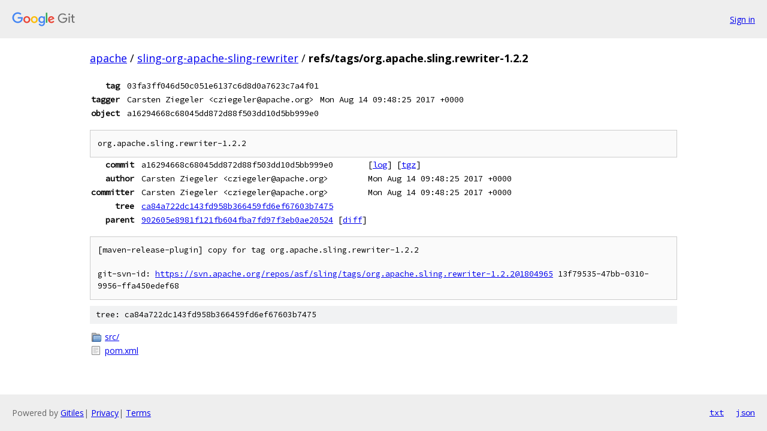

--- FILE ---
content_type: text/html; charset=utf-8
request_url: https://apache.googlesource.com/sling-org-apache-sling-rewriter/+/refs/tags/org.apache.sling.rewriter-1.2.2
body_size: 1111
content:
<!DOCTYPE html><html lang="en"><head><meta charset="utf-8"><meta name="viewport" content="width=device-width, initial-scale=1"><title>refs/tags/org.apache.sling.rewriter-1.2.2 - sling-org-apache-sling-rewriter - Git at Google</title><link rel="stylesheet" type="text/css" href="/+static/base.css"><!-- default customHeadTagPart --></head><body class="Site"><header class="Site-header"><div class="Header"><a class="Header-image" href="/"><img src="//www.gstatic.com/images/branding/lockups/2x/lockup_git_color_108x24dp.png" width="108" height="24" alt="Google Git"></a><div class="Header-menu"> <a class="Header-menuItem" href="https://accounts.google.com/AccountChooser?faa=1&amp;continue=https://apache.googlesource.com/login/sling-org-apache-sling-rewriter/%2B/refs/tags/org.apache.sling.rewriter-1.2.2">Sign in</a> </div></div></header><div class="Site-content"><div class="Container "><div class="Breadcrumbs"><a class="Breadcrumbs-crumb" href="/?format=HTML">apache</a> / <a class="Breadcrumbs-crumb" href="/sling-org-apache-sling-rewriter/">sling-org-apache-sling-rewriter</a> / <span class="Breadcrumbs-crumb">refs/tags/org.apache.sling.rewriter-1.2.2</span></div><div class="u-monospace Metadata"><table><tr><th class="Metadata-title">tag</th><td class="sha">03fa3ff046d50c051e6137c6d8d0a7623c7a4f01</td><td> </td></tr><tr><th class="Metadata-title">tagger</th><td>Carsten Ziegeler &lt;cziegeler@apache.org&gt;</td><td>Mon Aug 14 09:48:25 2017 +0000</td></tr><tr><th class="Metadata-title">object</th><td class="sha">a16294668c68045dd872d88f503dd10d5bb999e0</td><td> </td></tr></table></div><pre class="u-pre u-monospace MetadataMessage">org.apache.sling.rewriter-1.2.2
</pre><div class="u-monospace Metadata"><table><tr><th class="Metadata-title">commit</th><td>a16294668c68045dd872d88f503dd10d5bb999e0</td><td><span>[<a href="/sling-org-apache-sling-rewriter/+log/a16294668c68045dd872d88f503dd10d5bb999e0">log</a>]</span> <span>[<a href="/sling-org-apache-sling-rewriter/+archive/a16294668c68045dd872d88f503dd10d5bb999e0.tar.gz">tgz</a>]</span></td></tr><tr><th class="Metadata-title">author</th><td>Carsten Ziegeler &lt;cziegeler@apache.org&gt;</td><td>Mon Aug 14 09:48:25 2017 +0000</td></tr><tr><th class="Metadata-title">committer</th><td>Carsten Ziegeler &lt;cziegeler@apache.org&gt;</td><td>Mon Aug 14 09:48:25 2017 +0000</td></tr><tr><th class="Metadata-title">tree</th><td><a href="/sling-org-apache-sling-rewriter/+/refs/tags/org.apache.sling.rewriter-1.2.2/">ca84a722dc143fd958b366459fd6ef67603b7475</a></td></tr><tr><th class="Metadata-title">parent</th><td><a href="/sling-org-apache-sling-rewriter/+/refs/tags/org.apache.sling.rewriter-1.2.2%5E">902605e8981f121fb604fba7fd97f3eb0ae20524</a> <span>[<a href="/sling-org-apache-sling-rewriter/+/refs/tags/org.apache.sling.rewriter-1.2.2%5E%21/">diff</a>]</span></td></tr></table></div><pre class="u-pre u-monospace MetadataMessage">[maven-release-plugin] copy for tag org.apache.sling.rewriter-1.2.2

git-svn-id: <a href="https://svn.apache.org/repos/asf/sling/tags/org.apache.sling.rewriter-1.2.2@1804965">https://svn.apache.org/repos/asf/sling/tags/org.apache.sling.rewriter-1.2.2@1804965</a> 13f79535-47bb-0310-9956-ffa450edef68
</pre><div class="TreeDetail"><div class="u-sha1 u-monospace TreeDetail-sha1">tree: ca84a722dc143fd958b366459fd6ef67603b7475</div><ol class="FileList"><li class="FileList-item FileList-item--gitTree" title="Tree - src/"><a class="FileList-itemLink" href="/sling-org-apache-sling-rewriter/+/refs/tags/org.apache.sling.rewriter-1.2.2/src/">src/</a></li><li class="FileList-item FileList-item--regularFile" title="Regular file - pom.xml"><a class="FileList-itemLink" href="/sling-org-apache-sling-rewriter/+/refs/tags/org.apache.sling.rewriter-1.2.2/pom.xml">pom.xml</a></li></ol></div></div> <!-- Container --></div> <!-- Site-content --><footer class="Site-footer"><div class="Footer"><span class="Footer-poweredBy">Powered by <a href="https://gerrit.googlesource.com/gitiles/">Gitiles</a>| <a href="https://policies.google.com/privacy">Privacy</a>| <a href="https://policies.google.com/terms">Terms</a></span><span class="Footer-formats"><a class="u-monospace Footer-formatsItem" href="?format=TEXT">txt</a> <a class="u-monospace Footer-formatsItem" href="?format=JSON">json</a></span></div></footer></body></html>